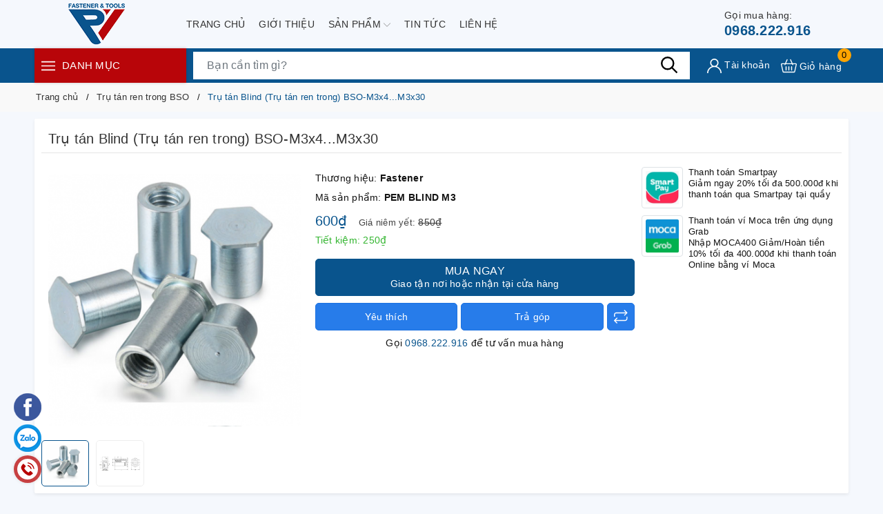

--- FILE ---
content_type: text/css
request_url: https://bizweb.dktcdn.net/100/430/857/themes/827114/assets/evo-products.scss.css?1733978338975
body_size: 5158
content:
body{background:#F5F8FD}.shadow-sm{background-color:#fff;border-radius:2px;box-shadow:0 0.125rem 0.25rem rgba(0,0,0,0.075);padding:10px}.shadow-sm.details-product{margin-left:0;margin-right:0}@keyframes placeHolderShimmer{0%{background-position:-468px 0}100%{background-position:468px 0}}.animated-background,.evo-news-noi-bat .c-new .c-new__img img:not(.loaded),.evo-compare .item2020 .list-three-compare .col-lg-3 .evo-product-block-item .product__box-image img:not(.loaded),.related-product .evo-owl-product .evo-product-block-item .product__box-image img:not(.loaded){animation-duration:1.25s;animation-fill-mode:forwards;animation-iteration-count:infinite;animation-name:placeHolderShimmer;animation-timing-function:linear;background:#F6F6F6;background:linear-gradient(to right, #F6F6F6 8%, #F0F0F0 18%, #F6F6F6 33%);background-size:700px 104px;position:relative}.evo-top-product-name{display:-webkit-box;display:-ms-flexbox;display:flex;padding-top:5px;padding-bottom:5px;margin-bottom:20px;border-bottom:1px solid #e5e5e5;min-height:40px}@media (max-width: 767px){.evo-top-product-name{flex-direction:column}}.evo-top-product-name .title-head{-webkit-box-flex:1;-ms-flex:1;flex:1;margin:0}@media (max-width: 480px){.evo-top-product-name .title-head{font-size:18px}}.evo-top-product-name .sapo-product-reviews-badge{-ms-flex-preferred-size:30%;flex-basis:30%;display:-webkit-inline-box;display:-ms-inline-flexbox;display:inline-flex;-webkit-box-pack:end;-ms-flex-pack:end;justify-content:flex-end;-webkit-box-align:end;-ms-flex-align:end;align-items:center}@media (max-width: 767px){.evo-top-product-name .sapo-product-reviews-badge{flex-direction:column;justify-content:center;margin-top:5px;margin-bottom:5px}}.details-pro{z-index:2}@media (max-width: 991px){.details-pro{padding-right:0}}@media (max-width: 767px){.details-pro{padding-left:0}}.details-pro .product-top .sku-product{font-size:14px}.details-pro .product-top .sku-product span{display:block;margin:5px 0}.details-pro .price-box .special-price{font-size:20px;font-weight:500;color:#09548d}.details-pro .price-box .old-price{margin-left:10px;font-size:13px;color:#444}.details-pro .price-box .old-price .product-price-old{font-size:14px;font-weight:500;text-decoration:line-through;color:#3c3c3c}.details-pro .price-box .save-price{display:block;color:#33b530}.details-pro .price-box .save-price .product-price-save{font-weight:500}.details-pro .price-box .save-price .product-price-save span{font-weight:normal}.details-pro .form-product{margin-top:10px}.details-pro .form-product #add-to-cart-form{margin-bottom:10px}.details-pro .form-product .custom-btn-number .custom-btn-numbers{position:relative;display:none}.details-pro .form-product .custom-btn-number .custom-btn-numbers button{width:35px;height:35px;border:1px solid #ccc;background-color:#fff;font-size:20px;color:#09548d;padding:0;font-weight:600;float:left;border-radius:0;line-height:33px}.details-pro .form-product .custom-btn-number .custom-btn-numbers button:hover,.details-pro .form-product .custom-btn-number .custom-btn-numbers button:focus{border-color:#09548d;color:#fff;background-color:#09548d;box-shadow:none;outline:none}.details-pro .form-product .custom-btn-number .custom-btn-numbers input{float:left;width:70px;height:35px;border:#ccc solid 1px;border-left:none;border-right:none;border-radius:0;margin:0;color:#333f48;padding:0;text-align:center;font-size:20px;font-weight:600;min-height:unset}.details-pro .form-product .btn-mua{margin-top:15px;margin-top:5px}.details-pro .form-product .btn-mua button{background:#09548d;border:solid 1px #09548d;color:#fff;padding:8px 5px;line-height:18px;width:100%;border-radius:5px;display:block;text-align:center;cursor:pointer;text-transform:uppercase;font-size:16px;font-weight:500}.details-pro .form-product .btn-mua button span{display:block;font-size:14px;font-weight:normal;text-transform:none}.details-pro .form-product .btn-mua button:hover,.details-pro .form-product .btn-mua button:focus{box-shadow:none;outline:none;background-color:#fff;border-color:#09548d;color:#09548d}.details-pro .form-product .product-wish{display:-webkit-box;display:-ms-flexbox;display:flex;-webkit-box-orient:horizontal;-webkit-box-direction:normal;-ms-flex-flow:row;flex-flow:row;-webkit-box-pack:justify;-ms-flex-pack:justify;justify-content:center;-webkit-box-align:center;-ms-flex-align:center;align-items:center;position:relative}.details-pro .form-product .product-wish .evo-button-bottom-form{width:100%;margin-top:0;border-radius:2px;cursor:pointer;color:#fff;font-size:14px;padding:10px 5px;line-height:18px;width:100%;border-radius:5px;display:block;text-align:center;cursor:pointer;background:#277cea;border:solid 1px #1d72e0;font-weight:500}.details-pro .form-product .product-wish .evo-button-bottom-form:hover,.details-pro .form-product .product-wish .evo-button-bottom-form:focus{background-color:#fff;color:#277cea;border-color:#1d72e0;box-shadow:none;outline:none}.details-pro .form-product .product-wish .evo-button-bottom-form+.evo-button-bottom-form{margin-right:0;margin-left:5px}.details-pro .form-product .product-wish .evo-button-bottom-form.js-btn-compare{-ms-flex:0 0 40px;flex:0 0 40px;width:40px;height:40px;padding:0;display:inline-block;position:relative;text-align:center}.details-pro .form-product .product-wish .evo-button-bottom-form.js-btn-compare svg{width:20px !important;height:20px !important;position:absolute;right:0;left:0;top:50%;transform:translate(0, -50%);margin:auto}.details-pro .form-product .product-wish .evo-button-bottom-form.js-btn-compare:hover,.details-pro .form-product .product-wish .evo-button-bottom-form.js-btn-compare:focus,.details-pro .form-product .product-wish .evo-button-bottom-form.js-btn-compare.added{border-color:#09548d;background-color:#09548d}.details-pro .product-hotline{margin-top:7px;text-align:center}.details-pro .product-hotline a{color:#09548d;font-weight:500}.details-pro .product-hotline a:hover,.details-pro .product-hotline a:focus{color:#277cea}@media (max-width: 767px){.product-image-block{margin-bottom:15px}}.product-image-block .gallery-top{position:relative;display:block;border-radius:5px;height:386px;padding:10px}@media (max-width: 1024px){.product-image-block .gallery-top{height:350px}}@media (max-width: 991px){.product-image-block .gallery-top{height:330px}}@media (max-width: 767px){.product-image-block .gallery-top{height:350px}}@media (max-width: 668px){.product-image-block .gallery-top{height:350px}}@media (max-width: 569px){.product-image-block .gallery-top{height:350px}}@media (max-width: 480px){.product-image-block .gallery-top{height:350px}}@media (max-width: 376px){.product-image-block .gallery-top{height:350px}}@media (max-width: 321px){.product-image-block .gallery-top{height:280px}}.product-image-block .gallery-top img{border-radius:5px;width:auto !important;max-height:100%;position:absolute;top:0;bottom:0;left:0;right:0;margin:auto}.product-image-block .gallery-thumbs .swiper-slide{position:relative;display:block;border-radius:5px;border:1px solid #eee;height:67px;padding:3px}@media (max-width: 1024px){.product-image-block .gallery-thumbs .swiper-slide{height:60px}}@media (max-width: 991px){.product-image-block .gallery-thumbs .swiper-slide{height:80px}}@media (max-width: 767px){.product-image-block .gallery-thumbs .swiper-slide{height:128px}}@media (max-width: 668px){.product-image-block .gallery-thumbs .swiper-slide{height:128px}}@media (max-width: 569px){.product-image-block .gallery-thumbs .swiper-slide{height:173px}}@media (max-width: 480px){.product-image-block .gallery-thumbs .swiper-slide{height:80px}}@media (max-width: 376px){.product-image-block .gallery-thumbs .swiper-slide{height:80px}}@media (max-width: 321px){.product-image-block .gallery-thumbs .swiper-slide{height:65px}}.product-image-block .gallery-thumbs .swiper-slide img{border-radius:5px;width:auto !important;max-height:85%;position:absolute;top:0;bottom:0;left:0;right:0;margin:auto}.product-image-block .gallery-thumbs .swiper-slide.swiper-slide-thumb-active{border-color:#09548d}@media (max-width: 991px){.evo-feature{margin-top:10px}}.evo-feature .product-summary{margin-bottom:10px;max-height:255px;overflow-y:auto;border-bottom:1px solid #e5e5e5;padding-bottom:10px}.evo-feature .product-summary::-webkit-scrollbar-track{border-radius:3px;background-color:#f7f8fa}.evo-feature .product-summary::-webkit-scrollbar{width:6px}.evo-feature .product-summary::-webkit-scrollbar-thumb{border-radius:3px;background-color:#e0e0e0}.evo-feature .product-summary p{margin-bottom:3px;color:#444}@media (max-width: 1024px){.evo-feature .product-summary p{font-size:13px}}.evo-feature .product-promotion .promotion-item{display:-webkit-box;display:-ms-flexbox;display:flex}.evo-feature .product-promotion .promotion-item img{width:60px;height:60px;margin-right:8px;padding:5px;border-radius:4px;border:solid 1px #dee2e6;position:relative}.evo-feature .product-promotion .promotion-item .text{font-size:13px;line-height:1.3}@media (max-width: 767px){.evo-feature .product-promotion .promotion-item .text{line-height:1.5}}.evo-feature .product-promotion .promotion-item .text strong{font-weight:500;display:block}.evo-feature .product-promotion .promotion-item .text a{color:#09548d}.evo-feature .product-promotion .promotion-item .text a:hover,.evo-feature .product-promotion .promotion-item .text a:focus{color:#277cea}.evo-feature .product-promotion .promotion-item+.promotion-item{margin-top:10px}.evo-dac-diem-noi-bat{margin-bottom:40px}.evo-dac-diem-noi-bat .title{font-size:18px;line-height:28px;margin-bottom:15px;font-weight:500}@media (max-width: 767px){.evo-dac-diem-noi-bat .image-dac-diem.swiper-container .swiper-pagination.swiper-pagination-bullets{bottom:0}}.evo-dac-diem-noi-bat .image-dac-diem.swiper-container .swiper-pagination .swiper-pagination-bullet{margin:0 4px;width:40px;height:3px;border-radius:5px;background:#000;opacity:.2}.evo-dac-diem-noi-bat .image-dac-diem.swiper-container .swiper-pagination .swiper-pagination-bullet.swiper-pagination-bullet-active{opacity:1;background-color:#09548d}.evo-product-review-details .title{font-size:18px;line-height:28px;margin-bottom:15px;font-weight:500}.evo-product-review-details .evo-product-review-content{position:relative}.evo-product-review-details .evo-product-review-content .ba-text-fpt.has-height{height:350px;overflow:hidden;-webkit-transition:height 0.2s;-moz-transition:height 0.2s;transition:height 0.2s}.evo-product-review-details .evo-product-review-content.expanded .ba-text-fpt{height:auto;-webkit-transition:height 0.2s;-moz-transition:height 0.2s;transition:height 0.2s}.evo-product-review-details .evo-product-review-content.expanded .less-text{display:block}.evo-product-review-details .evo-product-review-content.expanded .more-text{display:none}.evo-product-review-details .evo-product-review-content.expanded .show-more::before{display:none}.evo-product-review-details .evo-product-review-content .show-more{position:relative}.evo-product-review-details .evo-product-review-content .show-more .btn--view-more{position:relative;bottom:0px;left:50%;width:120px;margin-left:-60px;margin-top:0px;text-align:center;background-color:#fff;color:#333;font-weight:normal;outline:none;box-shadow:none;font-size:14px;border:1px solid #333}.evo-product-review-details .evo-product-review-content .show-more .btn--view-more:hover,.evo-product-review-details .evo-product-review-content .show-more .btn--view-more:focus{color:#09548d;border-color:#09548d;outline:none;box-shadow:none;cursor:pointer}.evo-product-review-details .evo-product-review-content .show-more .btn--view-more.active{bottom:0}.evo-product-review-details .evo-product-review-content .show-more::before{height:55px;margin-top:-55px;content:"";display:block;background:transparent;background:-moz-linear-gradient(top, rgba(255,255,255,0) 0, rgba(255,255,255,0.91) 50%, #fff 55%);background:-webkit-gradient(left top, left bottom, color-stop(0, rgba(255,255,255,0)), color-stop(50%, rgba(255,255,255,0.91)), color-stop(55%, #fff));background:-webkit-linear-gradient(top, rgba(255,255,255,0) 0, rgba(255,255,255,0.91) 50%, #fff 55%);background:-o-linear-gradient(top, rgba(255,255,255,0) 0, rgba(255,255,255,0.91) 50%, #fff 55%);background:-ms-linear-gradient(top, rgba(255,255,255,0) 0, rgba(255,255,255,0.91) 50%, #fff 55%);background:linear-gradient(to bottom, rgba(255,255,255,0) 0, rgba(255,255,255,0.91) 50%, #fff 55%)}.evo-product-review-details .evo-product-review-content .less-text{display:none}.evo-product-review-details .evo-product-review-content img{max-width:100% !important;height:auto !important}.evo-news-noi-bat .title{font-size:18px;line-height:28px;margin-bottom:15px;font-weight:500}.evo-news-noi-bat .title a{color:#212529}.evo-news-noi-bat .title a:hover,.evo-news-noi-bat .title a:focus{color:#09548d}.evo-news-noi-bat .c-new{display:-webkit-box;display:-ms-flexbox;display:flex}.evo-news-noi-bat .c-new .c-new__img{width:105px;display:-webkit-inline-box;display:-ms-inline-flexbox;display:inline-flex;-webkit-box-align:center;-ms-flex-align:center;align-items:center;-webkit-box-pack:center;-ms-flex-pack:center;justify-content:center;margin-right:10px;margin-bottom:0;border-radius:4px;overflow:hidden;position:relative;height:70px}@media (max-width: 480px){.evo-news-noi-bat .c-new .c-new__img{width:80px}}@media (max-width: 1024px){.evo-news-noi-bat .c-new .c-new__img{height:70px}}@media (max-width: 991px){.evo-news-noi-bat .c-new .c-new__img{height:70px}}@media (max-width: 767px){.evo-news-noi-bat .c-new .c-new__img{height:70px}}@media (max-width: 668px){.evo-news-noi-bat .c-new .c-new__img{height:70px}}@media (max-width: 569px){.evo-news-noi-bat .c-new .c-new__img{height:70px}}@media (max-width: 480px){.evo-news-noi-bat .c-new .c-new__img{height:53px}}@media (max-width: 376px){.evo-news-noi-bat .c-new .c-new__img{height:53px}}@media (max-width: 321px){.evo-news-noi-bat .c-new .c-new__img{height:53px}}.evo-news-noi-bat .c-new .c-new__img img{width:auto !important;max-height:100%;position:absolute;top:0;bottom:0;left:0;right:0;margin:auto}.evo-news-noi-bat .c-new .c-new__img img:not(.loaded){width:100% !important;height:100% !important;opacity:0.2}.evo-news-noi-bat .c-new .c-new__info{-webkit-box-flex:1;-ms-flex:1;flex:1}.evo-news-noi-bat .c-new .c-new__info a{color:#212529;overflow:hidden;display:-webkit-box;-webkit-line-clamp:3;-webkit-box-orient:vertical}@media (max-width: 480px){.evo-news-noi-bat .c-new .c-new__info a{line-height:1.3}}.evo-news-noi-bat .c-new .c-new__info a:hover,.evo-news-noi-bat .c-new .c-new__info a:focus{color:#09548d}.evo-news-noi-bat .c-new+.c-new{margin-top:10px;border-top:1px solid #e5e5e5;padding-top:10px}.specifications .title{font-size:18px;line-height:28px;margin-bottom:15px;font-weight:500}.specifications .title a{color:#212529}.specifications .title a:hover,.specifications .title a:focus{color:#09548d}.specifications table{border-collapse:collapse;width:100%;margin-bottom:5px}.specifications table tr:nth-child(odd){background-color:#f3f4f7}.specifications table td{border:1px solid #dee2e6;padding:6px 10px}.specifications table td:first-child{width:126px}.specifications table+p{display:none}.specifications .evo-specifications-button{padding:5px 0;color:#09548d;position:relative;display:inline-block;background-color:transparent !important;border:none !important;outline:none !important;box-shadow:none !important;font-size:14px}.specifications .evo-specifications-button .carret{width:0;height:0;border-top:5px solid transparent;border-bottom:5px solid transparent;border-left:5px solid #09548d;display:inline-block;vertical-align:middle;margin-left:2px;margin-bottom:2px;color:inherit}.specifications .evo-specifications-button:before{content:'';position:absolute;left:0;bottom:-1px;width:100%;height:1px;background-color:#09548d;-webkit-transform:scaleX(0);-ms-transform:scaleX(0);transform:scaleX(0);transition:transform .5s ease,-webkit-transform .5s ease}.specifications .evo-specifications-button:hover,.specifications .evo-specifications-button:focus{border:none;outline:none;box-shadow:none;background-color:#fff;color:#09548d !important}.specifications .evo-specifications-button:hover:before,.specifications .evo-specifications-button:focus:before{-webkit-transform:scaleX(1);-ms-transform:scaleX(1);transform:scaleX(1)}@media (min-width: 992px){#specificationsModal .modal-dialog{min-width:800px}}@media (max-width: 767px){#specificationsModal{top:0 !important}}#specificationsModal .modal-dialog .modal-header{background-color:#fff;-webkit-box-shadow:inset 0 -1px 0 0 #dee2e6;box-shadow:inset 0 -1px 0 0 #dee2e6;border:none}@media (max-width: 767px){#specificationsModal .modal-dialog .modal-header{position:fixed;width:100%;z-index:99}}#specificationsModal .modal-dialog .modal-header .modal-title{padding:0;color:#212529;font-weight:500;min-height:unset}#specificationsModal .modal-dialog .modal-header .close{margin:0;padding:0 10px}#specificationsModal .modal-dialog .modal-content{background-color:#fff;background-clip:border-box;-webkit-box-shadow:0 0 3px 0 #dee2e6;box-shadow:0 0 3px 0 #dee2e6;border-radius:6px}@media (max-width: 767px){#specificationsModal .modal-dialog .modal-content{border-radius:0}}#specificationsModal .modal-dialog .modal-body{max-height:600px;overflow-y:auto}@media (max-width: 767px){#specificationsModal .modal-dialog .modal-body{padding:10px;max-height:calc(100% - 54px);padding-top:65px}}#specificationsModal .modal-dialog .modal-body::-webkit-scrollbar-track{border-radius:3px;background-color:#f7f8fa}#specificationsModal .modal-dialog .modal-body::-webkit-scrollbar{width:6px}#specificationsModal .modal-dialog .modal-body::-webkit-scrollbar-thumb{border-radius:3px;background-color:#e0e0e0}#specificationsModal .modal-dialog .modal-body table{border-collapse:collapse;width:100%}#specificationsModal .modal-dialog .modal-body table tr:nth-child(odd){background-color:#f3f4f7}#specificationsModal .modal-dialog .modal-body table td{border:1px solid #dee2e6;padding:6px 10px}#specificationsModal .modal-dialog .modal-body table td:first-child{width:126px}.evo-compare{margin-top:15px;border-top:1px solid #e5e5e5;padding-top:15px}.evo-compare .evo-compare-title{display:-webkit-box;display:-ms-flexbox;display:flex;-webkit-box-align:baseline;-ms-flex-align:baseline;align-items:baseline;-webkit-box-pack:justify;-ms-flex-pack:justify;justify-content:space-between;color:#212529}@media (max-width: 767px){.evo-compare .evo-compare-title{flex-direction:column;-webkit-box-align:normal;-ms-flex-align:normal;align-items:normal}}.evo-compare .evo-compare-title .title{font-size:16px;font-weight:500}@media (max-width: 767px){.evo-compare .evo-compare-title .title{margin-bottom:7px}}.evo-compare .evo-compare-title .sggProd{position:relative}.evo-compare .evo-compare-title .sggProd form{margin:0;min-width:300px;display:block;height:36px;position:relative;border:1px solid #e4e4e4;border-radius:4px}.evo-compare .evo-compare-title .sggProd form input{display:block;text-indent:10px;width:100%;border:0;border-radius:4px;padding:8px 0;height:34px;min-height:unset;color:#333}.evo-compare .evo-compare-title .sggProd form button{position:absolute;top:0;right:0px;width:34px;height:34px;border:0;background:#fff}.evo-compare .evo-compare-title .sggProd form button svg{width:20px;height:20px}.evo-compare .evo-compare-title .sggProd .results-boxs{position:absolute;top:100%;background:#fff;-webkit-box-shadow:0px 2px 6px 0px rgba(50,50,50,0.33);-moz-box-shadow:0px 2px 6px 0px rgba(50,50,50,0.33);box-shadow:0px 2px 6px 0px rgba(50,50,50,0.33);font-size:14px;line-height:18px;left:0;z-index:1000;width:100%}.evo-compare .evo-compare-title .sggProd .results-boxs a{display:block;color:#333;padding:5px}.evo-compare .evo-compare-title .sggProd .results-boxs a:hover,.evo-compare .evo-compare-title .sggProd .results-boxs a:focus{color:#09548d}.evo-compare .evo-compare-title .sggProd .results-boxs a+a{margin-top:7px}.evo-compare .evo-compare-title .sggProd .results-boxs .note{padding:5px}.evo-compare .item2020{margin-top:15px}.evo-compare .item2020 .row{margin-left:-5px;margin-right:-5px}.evo-compare .item2020 .list-three-compare .col-lg-3{padding-left:0;padding-right:0}.evo-compare .item2020 .list-three-compare .col-lg-3 .evo-product-block-item{padding:5px}.evo-compare .item2020 .list-three-compare .col-lg-3 .evo-product-block-item .product__box-name{font-size:13px;min-height:unset;margin-bottom:0}.evo-compare .item2020 .list-three-compare .col-lg-3 .evo-product-block-item .product__box-price .price{font-size:13px}.evo-compare .item2020 .list-three-compare .col-lg-3 .evo-product-block-item .product__box-image{height:160px}@media (max-width: 1024px){.evo-compare .item2020 .list-three-compare .col-lg-3 .evo-product-block-item .product__box-image{height:125px}}@media (max-width: 991px){.evo-compare .item2020 .list-three-compare .col-lg-3 .evo-product-block-item .product__box-image{height:223px}}@media (max-width: 767px){.evo-compare .item2020 .list-three-compare .col-lg-3 .evo-product-block-item .product__box-image{height:163px}}@media (max-width: 668px){.evo-compare .item2020 .list-three-compare .col-lg-3 .evo-product-block-item .product__box-image{height:163px}}@media (max-width: 569px){.evo-compare .item2020 .list-three-compare .col-lg-3 .evo-product-block-item .product__box-image{height:264px}}@media (max-width: 480px){.evo-compare .item2020 .list-three-compare .col-lg-3 .evo-product-block-item .product__box-image{height:187px}}@media (max-width: 376px){.evo-compare .item2020 .list-three-compare .col-lg-3 .evo-product-block-item .product__box-image{height:168px}}@media (max-width: 321px){.evo-compare .item2020 .list-three-compare .col-lg-3 .evo-product-block-item .product__box-image{height:140px}}.evo-compare .item2020 .list-three-compare .col-lg-3 .evo-product-block-item .product__box-image img{width:auto !important;max-height:100%;position:absolute;top:0;bottom:0;left:0;right:0;margin:auto}.evo-compare .item2020 .list-three-compare .col-lg-3 .evo-product-block-item .product__box-image img:not(.loaded){width:100% !important;height:100% !important;opacity:0.2}.evo-compare .item2020 .list-three-compare .col-lg-3 .evo-product-block-item .compdetail{color:#288ad6;font-size:13px}.evo-compare .item2020 .list-three-compare .col-lg-3 .evo-product-block-item .compdetail:hover,.evo-compare .item2020 .list-three-compare .col-lg-3 .evo-product-block-item .compdetail:focus{color:#09548d}.evo-compare .item2020 .list-three-compare .col-lg-3 .evo-product-block-item:hover:before{display:none}@media (max-width: 991px){.evo-compare .item2020 .list-three-compare{display:-webkit-flex;display:-ms-flexbox;display:flex;overflow-x:auto;overflow-y:hidden;-webkit-overflow-scrolling:touch;flex-direction:unset;-webkit-flex-flow:unset;flex-flow:unset;-webkit-justify-content:unset;justify-content:unset;-webkit-align-items:unset;align-items:unset}}.related-product{margin-left:0;margin-right:0;padding-left:0;padding-right:0}.related-product .title{font-size:18px;line-height:28px;margin-bottom:15px;font-weight:500}.related-product .title a{color:#212529}.related-product .title a:hover,.related-product .title a:focus{color:#09548d}@media (min-width: 1025px){.related-product .evo-owl-product{padding-bottom:40px}}.related-product .evo-owl-product [class*=swiper-button-].swiper-button-disabled{display:none}.related-product .evo-owl-product .swiper-button-next,.related-product .evo-owl-product .swiper-button-prev{width:30px;height:60px;display:flex;justify-content:center;align-items:center;background:#fff;box-shadow:0 0 4px 0 rgba(0,0,0,0.2);color:#707070;top:45%;transition:.3s;outline:none;opacity:.9}.related-product .evo-owl-product .swiper-button-next:after,.related-product .evo-owl-product .swiper-button-prev:after{font-size:20px;color:#333}.related-product .evo-owl-product .swiper-button-next{padding-left:7px;border-radius:100px 0 0 100px;right:0}.related-product .evo-owl-product .swiper-button-prev{padding-right:7px;border-radius:0 100px 100px 0;left:0}.related-product .evo-owl-product .evo-product-block-item .product__box-image{height:216px}@media (max-width: 1024px){.related-product .evo-owl-product .evo-product-block-item .product__box-image{height:178px}}@media (max-width: 991px){.related-product .evo-owl-product .evo-product-block-item .product__box-image{height:223px}}@media (max-width: 767px){.related-product .evo-owl-product .evo-product-block-item .product__box-image{height:250px}}@media (max-width: 668px){.related-product .evo-owl-product .evo-product-block-item .product__box-image{height:250px}}@media (max-width: 569px){.related-product .evo-owl-product .evo-product-block-item .product__box-image{height:264px}}@media (max-width: 480px){.related-product .evo-owl-product .evo-product-block-item .product__box-image{height:191px}}@media (max-width: 376px){.related-product .evo-owl-product .evo-product-block-item .product__box-image{height:171px}}@media (max-width: 321px){.related-product .evo-owl-product .evo-product-block-item .product__box-image{height:143px}}.related-product .evo-owl-product .evo-product-block-item .product__box-image img{width:auto !important;max-height:100%;position:absolute;top:0;bottom:0;left:0;right:0;margin:auto}.related-product .evo-owl-product .evo-product-block-item .product__box-image img:not(.loaded){width:100% !important;height:100% !important;opacity:0.2}#btnnewreview{background:#09548d !important}.bizweb-product-reviews-form input,.bizweb-product-reviews-form input[type="text"],.bizweb-product-reviews-form input[type="email"],.bizweb-product-reviews-form textarea{border-radius:3px !important;outline:none !important;box-shadow:none !important;-webkit-appearance:none !important;-moz-appearance:none !important;border:1px solid #ebebeb !important}.bizweb-product-reviews-form input:focus,.bizweb-product-reviews-form input[type="text"]:focus,.bizweb-product-reviews-form input[type="email"]:focus,.bizweb-product-reviews-form textarea:focus{outline:none !important;box-shadow:none !important}.bizweb-product-reviews-form .bpr-button-submit{background:#09548d !important;border-color:#09548d !important;min-width:100px;text-transform:uppercase}.product-reviews-summary-actions #btnnewreview:hover,.product-reviews-summary-actions #btnnewreview:focus{color:#fff;background-color:#06375d !important}@media (min-width: 992px){.evo-product-fix-padding{padding-left:0}}
